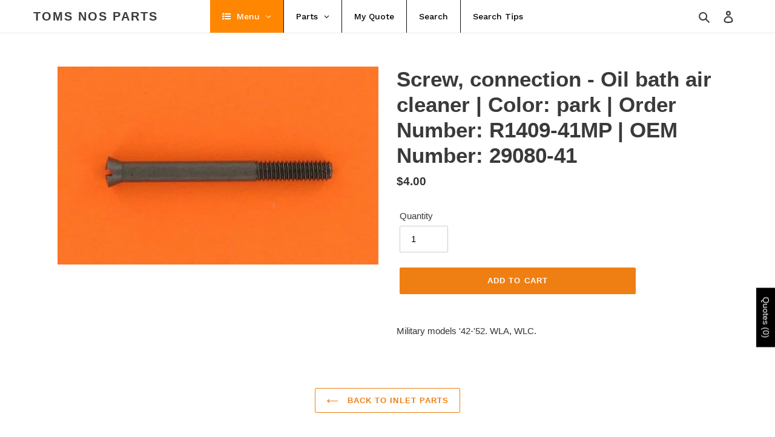

--- FILE ---
content_type: text/javascript
request_url: https://tomsnosparts.com/cdn/shop/t/1/assets/globo.menu.data.js?v=182972093786232103331617201409
body_size: 373
content:
window.GloboMenuConfig={theme:{theme_store_id:796,theme_version:null},replacement:{type:"auto"},settings:{general:{responsive:"768",transition:"fade",transition_speed:"300",transition_delay:"150",align:"left",trigger:"hover",search:!1,indicators:!0,menu_lineheight:"50",menu_padding:"20",dropdown_lineheight:"50",tab_lineheight:"50",linklist_lineheight:"30",desktop_sticky_header:!0,mobile_sticky_header:!0,border:!0,submenu_border:!0,mobile_trigger:"click_toggle",carousel_auto_play:!0,carousel_loop:!0,mobile_border:!0,lazy_load_enable:!1,login:!1,register:!1,account:!1,logout:!1,mobile_hide_linklist_submenu:!1},font:{menu_fontfamily_custom:!1,menu_fontfamily:"Work Sans",menu_fontfamily_2:"Lato",menu_fontsize:"14",menu_fontweight:"500",submenu_heading_fontfamily_custom:!1,submenu_heading_fontfamily:"Work Sans",submenu_heading_fontfamily_2:"Bitter",submenu_heading_fontsize:"14",submenu_heading_fontweight:"600",submenu_text_fontfamily_custom:!1,submenu_text_fontfamily:"Work Sans",submenu_text_fontfamily_2:"Arimo",submenu_text_fontsize:"13",submenu_text_fontweight:"400",submenu_description_fontfamily_custom:!1,submenu_description_fontfamily:"Work Sans",submenu_description_fontfamily_2:"Indie Flower",submenu_description_fontsize:"12",submenu_description_fontweight:"400",tab_fontfamily_custom:!1,tab_fontfamily:"Work Sans",tab_fontfamily_2:"Lato",tab_fontsize:"14",tab_fontweight:"500"},color:{menu_background:"rgba(255, 255, 255, 1)",menu_background_hover:"#1d1d1d",menu_border:"#0f0f0f",menu_text:"rgba(0, 0, 0, 1)",menu_text_hover:"#f6f1f1",submenu_background:"#ffffff",submenu_border:"#d1d1d1",submenu_heading:"#ae2828",submenu_text:"#313131",submenu_text_hover:"#000000",submenu_description:"#969696",submenu_description_hover:"#4d5bcd",tab_background_hover:"#d9d9d9",tab_heading_color:"#202020",tab_heading_active_color:"#000000"},language:{name:"Name",email:"Email",phone:"Phone Number",message:"Message",send:"Send",add_to_cart:"Add to cart",view:"View details",sale:"Sale",sold_out:"Sold out",search:"Search for..."}}},window.GloboMenuConfig.items=[{title:"Menu",url:"/",level:0,icon:"list-ul",submenu:{type:"aliexpress",alignment:"full",items:[{type:"tabs",width:"full",alignment:"top",submenu:{items:[{title:"Home",url:"/"},{title:"All Products",url:"/collections/all"},{title:"Search",url:"/search"},{title:"Request for quote",url:"/pages/request-for-quote"}],alignment:"center"}}]},color:{textColor:"rgba(255, 255, 255, 1)",backgroundColor:"rgba(255, 134, 0, 1)",textHoverColor:"rgba(255, 255, 255, 1)",backgroundHoverColor:"rgba(255, 101, 3, 1)"}},{title:"Parts",url:"/collections/",level:0,submenu:{type:"dropdown",orientation:"horizontal",alignment:"full",justifyContent:"center",items:[{title:"Engine parts",url:"/collections/engine-parts",level:1,submenu:{type:"dropdown",orientation:"horizontal",alignment:"full",justifyContent:"left",items:[]}},{title:"Exhaust Parts",url:"/collections/exhaust-parts",level:1,submenu:{type:"dropdown",orientation:"horizontal",alignment:"full",justifyContent:"left",items:[]}},{title:"Frame Parts",url:"/collections/frame-parts",level:1,submenu:{type:"dropdown",orientation:"horizontal",alignment:"full",justifyContent:"left",items:[]}},{title:"Hardware",url:"/collections/hardware",level:1,submenu:{type:"dropdown",orientation:"horizontal",alignment:"full",justifyContent:"left",items:[]}},{title:"Home page",url:"/collections/frontpage",level:1,submenu:{type:"dropdown",orientation:"horizontal",alignment:"full",justifyContent:"left",items:[]}},{title:"Ignition Parts",url:"/collections/ignition-parts",level:1,submenu:{type:"dropdown",orientation:"horizontal",alignment:"full",justifyContent:"left",items:[]}},{title:"Inlet Parts",url:"/collections/inlet-parts",level:1,submenu:{type:"dropdown",orientation:"horizontal",alignment:"full",justifyContent:"left",items:[]}},{title:"Instrument Parts",url:"/collections/instrument-parts",level:1,submenu:{type:"dropdown",orientation:"horizontal",alignment:"full",justifyContent:"left",items:[]}},{title:"Misc Parts",url:"/collections/misc-parts",level:1,submenu:{type:"dropdown",orientation:"horizontal",alignment:"full",justifyContent:"left",items:[]}},{title:"Transmission Parts",url:"/collections/transmission-parts",level:1,submenu:{type:"dropdown",orientation:"horizontal",alignment:"full",justifyContent:"left",items:[]}}]},targetBlank:!1},{title:"Quoting",url:"/collections/new-products",level:0,submenu:{type:"dropdown",orientation:"horizontal",justifyContent:"center",alignment:"full",items:[{title:"My Quote",url:"/pages/request-for-quote",level:1,submenu:{type:"dropdown",orientation:"horizontal",justifyContent:"center",alignment:"full",items:[]}}]}},{title:"Search",url:"/search",level:0},{title:"Search Tips",url:"/pages/search-tips",level:0}],window.GloboMenuConfig.encode="9124c6e6fd3bf1b1e95cdf01072ce60b",window.GloboMenuConfig.products=window.GloboMenuConfig.products||{};
//# sourceMappingURL=/cdn/shop/t/1/assets/globo.menu.data.js.map?v=182972093786232103331617201409
